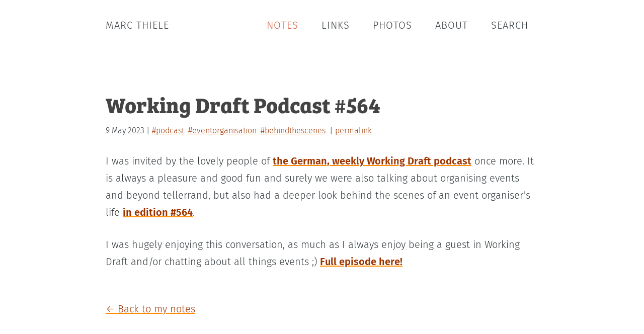

--- FILE ---
content_type: text/html; charset=UTF-8
request_url: https://marcthiele.com/notes/working-draft-564
body_size: 4516
content:
<!DOCTYPE html>
<html lang="en">
<head>
  <meta charset="utf-8" />
  <meta name="viewport" content="width=device-width,initial-scale=1">

    <title>Working Draft Podcast #564 – a post by Marc Thiele</title>
  
  <style type="text/css">
  *,:before,:after{box-sizing:border-box;border:0;margin:0;padding:0}article,aside,details,figcaption,figure,footer,header,hgroup,main,nav,section,summary{display:block}ol,ul{list-style:none}@font-face{font-family:BreeSerif;src:url(/assets/fonts/breeserif/697cfe0d-f715-42bf-8c70-b7c339128373.eot?#iefix);src:url(/assets/fonts/breeserif/697cfe0d-f715-42bf-8c70-b7c339128373.eot?#iefix)format("eot"),url(/assets/fonts/breeserif/e57c3da8-a7d5-442f-91d1-1ba3c69d425f.woff2)format("woff2"),url(/assets/fonts/breeserif/eca79b8b-7742-4992-ada5-0e5050d9e1f1.woff)format("woff"),url(/assets/fonts/breeserif/937e89e1-be19-4dc0-b350-495a0622ce24.ttf)format("truetype")}@font-face{font-family:FiraSans;src:url(/assets/fonts/firasans/FiraSans-Light.eot);src:local(Fira Sans Light),url(/assets/fonts/firasans/FiraSans-Light.eot)format("embedded-opentype"),url(/assets/fonts/firasans/FiraSans-Light.woff)format("woff"),url(/assets/fonts/firasans/FiraSans-Light.ttf)format("truetype");font-weight:300;font-style:normal}@font-face{font-family:FiraSans;src:url(/assets/fonts/firasans/FiraSans-LightItalic.eot);src:local(Fira Sans Light Italic),url(/assets/fonts/firasans/FiraSans-LightItalic.eot)format("embedded-opentype"),url(/assets/fonts/firasans/FiraSans-LightItalic.woff)format("woff"),url(/assets/fonts/firasans/FiraSans-LightItalic.ttf)format("truetype");font-weight:300;font-style:italic}@font-face{font-family:FiraSans;src:url(/assets/fonts/firasans/FiraSans-SemiBold.eot);src:local(Fira Sans SemiBold),url(/assets/fonts/firasans/FiraSans-SemiBold.eot)format("embedded-opentype"),url(/assets/fonts/firasans/FiraSans-SemiBold.woff)format("woff"),url(/assets/fonts/firasans/FiraSans-SemiBold.ttf)format("truetype");font-weight:600;font-style:normal}@font-face{font-family:FiraMono;src:url(/assets/fonts/firamono/FiraMono-Regular.eot);src:local(Fira Mono),url(/assets/fonts/firamono/FiraMono-Regular.eot)format("embedded-opentype"),url(/assets/fonts/firamono/FiraMono-Regular.woff)format("woff"),url(/assets/fonts/firamono/FiraMono-Regular.ttf)format("truetype");font-weight:400;font-style:normal}html{-webkit-text-size-adjust:100%;-ms-text-size-adjust:100%;min-height:100%}body{color:#343a3e;background-color:#fff;max-width:45em;margin:0 auto;padding:1em;font-family:FiraSans,Helvetica,sans-serif;font-size:115%;font-style:normal;font-weight:300;line-height:1}main{clear:both;line-height:1.7}strong,b{font-family:FiraSans,Helvetica,sans-serif;font-style:normal;font-weight:600}em,i{font-family:FiraSans,Helvetica,sans-serif;font-style:italic;font-weight:300}del{opacity:.8}@media only screen and (min-width:769px){body{font-size:125%}}a:link,a:visited{color:#9d3500;-webkit-text-decoration:underline #ff8a00;text-decoration:underline #ff8a00;text-decoration-thickness:.2rem}a:hover,a:active{color:#ff8a00;-o-transition:all .3s ease-out;-webkit-text-decoration:underline #ffc400;text-decoration:underline #ffc400;text-decoration-thickness:.15rem;transition:all .3s ease-out}h1 a:link,h1 a:visited,h2 a:link,h2 a:visited{color:#d65b3a;text-decoration:none}h1 a:hover,h1 a:active,h2 a:hover,h2 a:active{color:#9d3500;-o-transition:none;transition:none}.site-header{letter-spacing:1px;text-transform:uppercase;text-align:center;padding:1em 0}.site-header a{color:#343a3e;margin:0;padding:0;text-decoration:none}.site-header a:hover{color:#d65b3a;background:0 0;margin:0;padding:0}@media only screen and (min-width:768px){.site-header{float:left}}.menu{margin-bottom:3em;font-size:90%}.menu ul{float:none;text-align:center}.menu li{float:none;display:inline-block}.menu a{color:#343a3e;letter-spacing:1px;text-transform:uppercase;border-radius:.3em;margin:0;padding:.6em;text-decoration:none;display:block}.menu a:hover{background:#d65b3a;margin:0}.menu a.active{color:#d65b3a;margin:0}.menu a.active:hover{color:#fff;margin:0}@media only screen and (min-width:768px){.menu{float:right;margin-bottom:5em;font-size:100%}.menu ul{float:right}.menu li{display:inline-block}.menu a{padding:1em}}.search-form{padding:1.5em 0 3em;position:relative}input[type=search]::-webkit-search-cancel-button{display:none}.search-form input{appearance:none;background:0 0;border:2px solid #ddd;border-radius:0;width:100%;padding:.5em 1em;font-family:inherit;font-size:1.2em;position:relative}.search-form input:focus{border-color:#d65b3a;outline:0}.search-form:after{content:"";background-image:url(../images/search.svg);background-position:50%;background-repeat:no-repeat;background-size:1.25em 1.25em;width:3em;height:3em;position:absolute;top:1.5em;right:.25em}article{margin-bottom:5em}article header{margin-bottom:1.5em}article footer{clear:both;margin-top:3em}article p,article aside.notice{margin-bottom:1.5em;font-size:1em}article p.prescind{color:#b2babf;text-align:center;margin:1.5em 0;padding:0 2em;font-size:1.5em;font-style:italic;font-weight:300;line-height:1.25em}article p a,article li a,article aside.notice a{font-weight:600}article hr{background:#dddbdb;width:70%;height:1px;margin:3em auto 2.5em}.meta{font-size:.8em}ul.tags li a{font-weight:300}.tags{display:block}.tags li{text-transform:lowercase;margin-right:.25em;display:inline-block}mark{color:#fff;background:#d65b3a}@media only screen and (min-width:769px){.tags{display:inline-block}.tags:before,.tags:after{content:" | "}}h1,h2,h3,h4,h5,h6{color:#444;clear:both;font-family:BreeSerif,Georgia,serif;font-style:normal;font-weight:700;line-height:1.3}h1{margin-bottom:.25em;font-size:2.15em}h2{margin-top:1.5em;margin-bottom:.5em;font-size:2em}h3{margin-top:1em;margin-bottom:.5em;font-size:1.5em}h4{margin-bottom:.5em;font-size:1.2em}h5{margin-bottom:.5em;font-size:1.1em}h6{margin-bottom:.5em;font-size:1em}blockquote{color:#636d75;border-left:3px solid #89949b;margin:0 0 2em 1em;padding:.5em 1em;font-style:italic}blockquote p:last-of-type,.content blockquote ul:last-of-type,.content blockquote ol:last-of-type{margin-bottom:0}a.button{display:inline-block}.content pre{background:#f5f5f5;margin-bottom:2em;padding:2em;overflow:auto}.content code{font-family:FiraMono,Menlo,Courier,monospace;font-size:90%}.content ul{margin:0 0 1.5em 1.1em;list-style:outside}.content ul ul,.content ul ol{margin-bottom:0;margin-left:1.5em}.content ol{margin:0 0 1.5em 1.1em;list-style:decimal}.content ol ul,.content ol ol{margin-bottom:0;margin-left:1.5em}.content dl{margin:0 0 1.5em 1.1em}.content dt{margin-top:1em;font-size:1.1em;font-weight:700}.content table{border-collapse:collapse;border-spacing:0;margin-bottom:2rem}.content table th,.content table td{background-color:#eee;border:2px solid #fff;padding:.5rem 1rem}.content table th{background-color:#ddd}img{max-width:100%;height:auto}article figure{margin-bottom:1em}article figcaption{color:#89949b;margin-top:.25em;font-size:.8em;font-style:italic}figure.img-half-left{float:left;width:47%;margin-bottom:0;margin-right:1em}figure.img-half-right{float:right;width:47%;margin-bottom:0;margin-left:1em}figure.img-half-left img,figure.img-half-right img{width:100%}figure.img-small-left{float:left;width:20%;margin:.5em 1em 1em 0}figure.img-small-right{float:right;width:20%;margin:.5em 1em 1em 0}figure.img-small-round-left{float:left;border-radius:50%;width:20%;margin:.5em 1em 5em 0}figure.img-small-round-right{float:right;border-radius:50%;width:20%;margin:.5em 1em 5em 0}figure.img-small-round-right img,figure.img-small-round-left img{border:1px solid #b2babf;border-radius:50%}figure.img-light-background img{border:1px solid #c0c6ca}.img-gallery-two,.img-gallery-four{width:100%;margin:0}.img-gallery-two figure,.img-gallery-four figure{width:48.66%;margin:0 2.66% 0 0;display:inline-block}.img-gallery-four figure img{width:100%}.img-gallery-two figure:nth-child(2n),.img-gallery-four figure:nth-child(2n){margin:0}.img-bordered img{border:1px solid #ddd}article figure.local-video{max-width:100%}article figure.local-video video{width:100%}@media only screen and (min-width:769px){article figure,article figure.video,article figure.local-video,.img-gallery-two,.img-gallery-four{width:calc(100% + 10rem);margin:0 0 1.5em -5rem}.img-gallery-four figure:nth-child(2n){margin:0 2.66% 0 0}.img-gallery-two figure,.img-gallery-four figure{max-width:23%;margin:0 2.66% 0 0;display:inline-block}.img-gallery-four figure{max-width:23%}.img-gallery-two figure{max-width:48.66%}.img-gallery-four figure:last-child{margin:0}}.video{height:auto;padding-bottom:56.25%;position:relative;overflow:hidden}.video iframe{width:100%;height:100%;position:absolute;top:0;left:0}.pagination{margin:3em 0 0}.pagination .prev{float:left}.pagination .next{float:right}.site-footer{border-top:1px solid #343a3e;width:100%;margin-top:5em;padding:1em 0;font-size:.8em;line-height:1.5}.u-photo{text-align:center;float:left;border-radius:50%;width:7.75em;height:7.75em;margin-right:1.5em}.p-note{display:none}@media only screen and (min-width:769px){.u-photo{float:left;width:7.75em;height:7.75em;margin-right:.75em}}#kommentform{grid-gap:1em .5em;font-family:FiraSans,Helvetica,sans-serif;font-style:normal}input,select,textarea{color:#343a3e;border:1px solid #343a3e;border-radius:.375em;width:100%;padding:.5em;font-family:FiraSans,Helvetica,sans-serif;font-size:.8em;font-style:normal;font-weight:300;line-height:1}#kommentform label{font-weight:700}#kommentform input:focus,#kommentform input:focus-visible,#kommentform textarea:focus,#kommentform textarea:focus-visible{border:1px solid #9d3500!important}#kommentform .button{cursor:pointer;color:#f5f5f5;background-color:#9d3500;border:none;border-radius:.375em;font-size:1em;display:inline-block}#kommentform .button:hover,#kommentform .button:active{color:#343a3e;-o-transition:all .3s ease-out;background-color:#ff8a00;transition:all .3s ease-out}label.comment{font-size:1.2em}.komment-privacy{line-height:1.4}.cf:after{content:"";clear:both;display:table}.vh{clip:rect(0 0 0 0);border:0;width:1px;height:1px;margin:-1px;padding:0;position:absolute;overflow:hidden}::selection{color:#fff;background:#d65b3a}  </style>

  <!-- Icons -->
  <link rel="icon" href="https://marcthiele.com/assets/images/favicon.ico" />
  <link rel="apple-touch-icon" href="https://marcthiele.com/assets/images/apple-icon.png" />
  <meta name="apple-mobile-web-app-title" content="Marc Thiele">
  <link rel="alternate" type="application/rss+xml" href="https://marcthiele.com/feed-all" title="Feed" />

  <!-- Search Engine -->
  <meta name="description" content="I was invited by the lovely people of the Working Draft podcast once more. Surely we were also talking about organising events and beyond tellerrand, but also had a deeper look behind the scenes of an event organiser’s life." />
  <meta name="image" content="https://marcthiele.com/assets/images/banners/1200x630-og-banner.jpg" />

  <!-- Schema.org for Google -->
  <meta itemprop="name" content="Website of Marc Thiele – Founder and creator of beyond tellerand and co-founder of Smashing Conference">
  <meta itemprop="description" content="I was invited by the lovely people of the Working Draft podcast once more. Surely we were also talking about organising events and beyond tellerrand, but also had a deeper look behind the scenes of an event organiser’s life." />
  <meta itemprop="image" content="https://marcthiele.com/assets/images/banners/1200x630-og-banner.jpg" />

  <!-- Open Graph general -->
  <meta property="og:title" content="Working Draft Podcast #564" />
  <meta property="og:description" content="I was invited by the lovely people of the Working Draft podcast once more. Surely we were also talking about organising events and beyond tellerrand, but also had a deeper look behind the scenes of an event organiser’s life." />
  <meta property="og:image" content="https://marcthiele.com/assets/images/banners/1200x630-og-banner.jpg" />
  <meta property="og:url" content="https://beyondtellerrand.com" />
  <meta property="og:site_name" content="beyond tellerrand Events" />
  <meta property="og:type" content="website" />
  <meta property="fb:admins" content="564938915" />
  <meta property="fb:app_id" content="191558714348" />

  <!-- Analytics -->
  <script defer data-domain="marcthiele.com" src="https://plausible.io/js/script.js"></script>

</head>
<body>

  <header class="site-header" role="banner">
    <a href="https://marcthiele.com">Marc Thiele</a>
  </header><nav class="menu cf" role="navigation">
  <ul class="cf">
        <li><a class="active" href="https://marcthiele.com/notes">Notes</a></li>
        <li><a href="https://marcthiele.com/links">Links</a></li>
        <li><a href="https://marcthiele.com/photos">Photos</a></li>
        <li><a href="https://marcthiele.com/about">About</a></li>
        <li><a href="https://marcthiele.com/search">Search</a></li>
      </ul>
</nav>

  <main role="main">

    <article>
    	<header>
        <h1>Working Draft Podcast #564</h1>
        <div class="meta">
  <time datetime="2023-05-09T17:15:00+02:00">9 May 2023</time>

  
    <ul class="tags">
        <li><a href="https://marcthiele.com/tag:podcast">#podcast</a></li>
        <li><a href="https://marcthiele.com/tag:eventorganisation">#eventorganisation</a></li>
        <li><a href="https://marcthiele.com/tag:behindthescenes">#behindthescenes</a></li>
      </ul>
    <a href="https://marcthiele.com/notes/working-draft-564">permalink</a>
</div>
      </header>
      <div class="content">
        		    <p>I was invited by the lovely people of <a href="https://workingdraft.de">the German, weekly Working Draft podcast</a> once more. It is always a pleasure and good fun and surely we were also talking about organising events and beyond tellerrand, but also had a deeper look behind the scenes of an event organiser’s life <a href="https://workingdraft.de/564/">in edition #564</a>. </p>
<p>I was hugely enjoying this conversation, as much as I always enjoy being a guest in Working Draft and/or chatting about all things events ;) <a href="https://workingdraft.de/564/">Full episode here!</a></p>      </div>
      <footer>
        <a class="button" href="https://marcthiele.com/notes">← Back to my notes</a>
      </footer>
    </article>

  </main>

  <footer class="site-footer h-card" role="contentinfo">
  	<img class="u-photo" alt="Photo of a smiling Marc Thiele" src="https://marcthiele.com/assets/avatars/marcthiele.jpg" />
    <p class="p-note">Founder of beyond tellerrand, Co-Founder of Smashing Conference. Hobby photographer and coffee lover.</p>
    <p>Everything on this site is written and maintained by me, Marc Thiele. You can find me on <a class="u-url" href="https://mastodon.social/@marcthiele" rel="me">Mastodon</a>, <a class="u-url" href="https://bsky.app/profile/marcthiele.com" rel="me">Bluesky</a>, <a class="u-url" href="https://vero.co/marcthiele" rel="me">Vero</a>, <a class="u-url" href="https://instagram.com/marcthiele" rel="me">Instagram</a>, <a class="u-url" href="https://linkedin.com/in/marcthiele">LinkedIn</a>, <a class="u-url" href="https://facebook.com/marcthiele">Facebook</a>, <a class="u-url" href="https://github.com/marcthiele/" rel="me">Github</a> and many more of these clubs. I track my runs and rides with <a href="https://strava.com/athletes/50663403">Strava</a> and hikes and rides also with <a href="https://www.komoot.de/user/787655966478">Komoot</a>. This site is running on <a href="https://getkirby.com">Kirby</a> and is hosted by <a href="https://mittwald.de">Mittwald</a>. You can stay up to date with this <a href="https://marcthiele.com/feed-all">RSS feed</a>. Contact me via <a class="u-email" href="mailto:&#x68;&#101;&#x6c;&#x6c;&#111;&#64;&#109;&#x61;&#114;&#99;&#116;&#104;&#x69;&#x65;&#108;&#x65;&#x2e;&#x63;&#x6f;&#x6d;">Email</a> or consider <a href="https://www.buymeacoffee.com/marcthiele">buying me a coffee</a> ;) – Legal: <a href="https://marcthiele.com/imprint">Imprint</a> | <a href="https://marcthiele.com/privacy">Privacy</a></p>  </footer>

</body>
</html>
